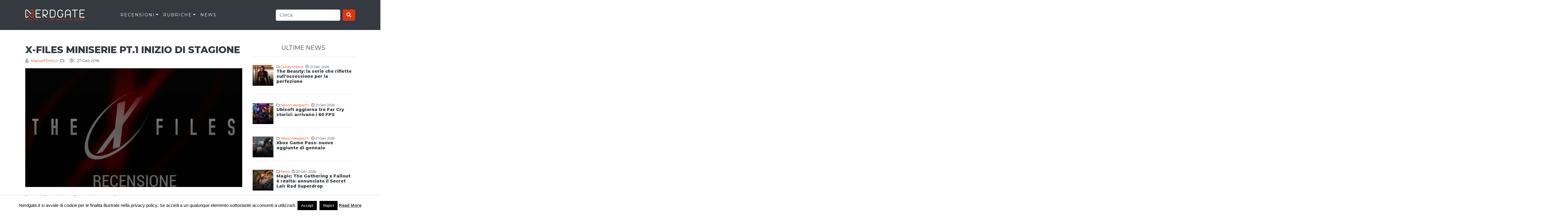

--- FILE ---
content_type: text/html; charset=UTF-8
request_url: https://nerdgate.it/x-files-miniserie-pt-1-2/
body_size: 16953
content:
<!doctype html>
<html lang="it-IT">
  <head>
    <!-- Required meta tags -->
    <meta charset="UTF-8">
    <meta name="viewport" content="width=device-width, initial-scale=1, shrink-to-fit=no">
    <meta name="description" content="Il portale di recensioni e news su videogames, libri, film, fumetti e serie TV">
    <script>
      (function(i,s,o,g,r,a,m){i['GoogleAnalyticsObject']=r;i[r]=i[r]||function(){
      (i[r].q=i[r].q||[]).push(arguments)},i[r].l=1*new Date();a=s.createElement(o),
      m=s.getElementsByTagName(o)[0];a.async=1;a.src=g;m.parentNode.insertBefore(a,m)
      })(window,document,'script','//www.google-analytics.com/analytics.js','ga');

      ga('create', 'UA-68438017-1', 'auto');
      ga('send', 'pageview');

    </script>
    <script src='https://www.google.com/recaptcha/api.js'></script>
    <!--<script data-ad-client="ca-pub-1075305441902312" async src="https://pagead2.googlesyndication.com/pagead/js/adsbygoogle.js"></script>
    <meta name="google-site-verification" content="C-8M6AaMKmLI0XkkhId2VgZZFw5Gcndg65h0bUJzm0Q" />-->
    <meta name='robots' content='index, follow, max-image-preview:large, max-snippet:-1, max-video-preview:-1' />

<!-- Start PushCrew Asynchronous Code -->
<script type='text/javascript'>
(function(p,u,s,h) {
    p._pcq = p._pcq || [];
    p._pcq.push(['_currentTime', Date.now()]);
    s = u.createElement('script'); s.type = 'text/javascript'; s.async = true;
    s.src = 'https://cdn.pushcrew.com/js/865db226eb501d97e6db5c8edec68e33.js';
    h = u.getElementsByTagName('script')[0]; h.parentNode.insertBefore(s, h);
})(window,document);
</script>
<!-- End PushCrew Asynchronous Code -->

	<!-- This site is optimized with the Yoast SEO plugin v23.7 - https://yoast.com/wordpress/plugins/seo/ -->
	<title>X-FILES MINISERIE PT.1 inizio di stagione - Nerdgate</title>
	<meta name="description" content="Si riaprono gli X-files, Mulder e Scully tornano a indagare" />
	<link rel="canonical" href="https://nerdgate.it/x-files-miniserie-pt-1-2/" />
	<meta property="og:locale" content="it_IT" />
	<meta property="og:type" content="article" />
	<meta property="og:title" content="X-FILES MINISERIE PT.1 inizio di stagione - Nerdgate" />
	<meta property="og:description" content="Si riaprono gli X-files, Mulder e Scully tornano a indagare" />
	<meta property="og:url" content="https://nerdgate.it/x-files-miniserie-pt-1-2/" />
	<meta property="og:site_name" content="Nerdgate" />
	<meta property="article:publisher" content="https://www.facebook.com/Nerdgate" />
	<meta property="article:modified_time" content="2016-02-26T10:48:31+00:00" />
	<meta property="og:image" content="https://nerdgate.it/wp-content/uploads/2016/01/x-files-mini.jpg" />
	<meta property="og:image:width" content="600" />
	<meta property="og:image:height" content="357" />
	<meta property="og:image:type" content="image/jpeg" />
	<meta name="twitter:card" content="summary_large_image" />
	<meta name="twitter:label1" content="Tempo di lettura stimato" />
	<meta name="twitter:data1" content="7 minuti" />
	<script type="application/ld+json" class="yoast-schema-graph">{"@context":"https://schema.org","@graph":[{"@type":"WebPage","@id":"https://nerdgate.it/x-files-miniserie-pt-1-2/","url":"https://nerdgate.it/x-files-miniserie-pt-1-2/","name":"X-FILES MINISERIE PT.1 inizio di stagione - Nerdgate","isPartOf":{"@id":"https://nerdgate.it/#website"},"primaryImageOfPage":{"@id":"https://nerdgate.it/x-files-miniserie-pt-1-2/#primaryimage"},"image":{"@id":"https://nerdgate.it/x-files-miniserie-pt-1-2/#primaryimage"},"thumbnailUrl":"https://nerdgate.it/wp-content/uploads/2016/01/x-files-mini.jpg","datePublished":"2016-01-27T15:25:57+00:00","dateModified":"2016-02-26T10:48:31+00:00","description":"Si riaprono gli X-files, Mulder e Scully tornano a indagare","breadcrumb":{"@id":"https://nerdgate.it/x-files-miniserie-pt-1-2/#breadcrumb"},"inLanguage":"it-IT","potentialAction":[{"@type":"ReadAction","target":["https://nerdgate.it/x-files-miniserie-pt-1-2/"]}]},{"@type":"ImageObject","inLanguage":"it-IT","@id":"https://nerdgate.it/x-files-miniserie-pt-1-2/#primaryimage","url":"https://nerdgate.it/wp-content/uploads/2016/01/x-files-mini.jpg","contentUrl":"https://nerdgate.it/wp-content/uploads/2016/01/x-files-mini.jpg","width":600,"height":357,"caption":"x-files"},{"@type":"BreadcrumbList","@id":"https://nerdgate.it/x-files-miniserie-pt-1-2/#breadcrumb","itemListElement":[{"@type":"ListItem","position":1,"name":"Home","item":"https://nerdgate.it/"},{"@type":"ListItem","position":2,"name":"X-FILES MINISERIE PT.1 inizio di stagione"}]},{"@type":"WebSite","@id":"https://nerdgate.it/#website","url":"https://nerdgate.it/","name":"Nerdgate","description":"Il portale di recensioni e news su videogames, libri, film, fumetti e serie TV","potentialAction":[{"@type":"SearchAction","target":{"@type":"EntryPoint","urlTemplate":"https://nerdgate.it/?s={search_term_string}"},"query-input":{"@type":"PropertyValueSpecification","valueRequired":true,"valueName":"search_term_string"}}],"inLanguage":"it-IT"}]}</script>
	<!-- / Yoast SEO plugin. -->


<link rel='dns-prefetch' href='//fonts.googleapis.com' />
<link rel='dns-prefetch' href='//use.fontawesome.com' />
<link rel="alternate" type="application/rss+xml" title="Nerdgate &raquo; Feed" href="https://nerdgate.it/feed/" />
<link rel="alternate" type="application/rss+xml" title="Nerdgate &raquo; Feed dei commenti" href="https://nerdgate.it/comments/feed/" />
<link rel="alternate" type="application/rss+xml" title="Nerdgate &raquo; X-FILES MINISERIE PT.1 inizio di stagione Feed dei commenti" href="https://nerdgate.it/x-files-miniserie-pt-1-2/feed/" />
<script type="text/javascript">
/* <![CDATA[ */
window._wpemojiSettings = {"baseUrl":"https:\/\/s.w.org\/images\/core\/emoji\/15.0.3\/72x72\/","ext":".png","svgUrl":"https:\/\/s.w.org\/images\/core\/emoji\/15.0.3\/svg\/","svgExt":".svg","source":{"concatemoji":"https:\/\/nerdgate.it\/wp-includes\/js\/wp-emoji-release.min.js?ver=6.6.4"}};
/*! This file is auto-generated */
!function(i,n){var o,s,e;function c(e){try{var t={supportTests:e,timestamp:(new Date).valueOf()};sessionStorage.setItem(o,JSON.stringify(t))}catch(e){}}function p(e,t,n){e.clearRect(0,0,e.canvas.width,e.canvas.height),e.fillText(t,0,0);var t=new Uint32Array(e.getImageData(0,0,e.canvas.width,e.canvas.height).data),r=(e.clearRect(0,0,e.canvas.width,e.canvas.height),e.fillText(n,0,0),new Uint32Array(e.getImageData(0,0,e.canvas.width,e.canvas.height).data));return t.every(function(e,t){return e===r[t]})}function u(e,t,n){switch(t){case"flag":return n(e,"\ud83c\udff3\ufe0f\u200d\u26a7\ufe0f","\ud83c\udff3\ufe0f\u200b\u26a7\ufe0f")?!1:!n(e,"\ud83c\uddfa\ud83c\uddf3","\ud83c\uddfa\u200b\ud83c\uddf3")&&!n(e,"\ud83c\udff4\udb40\udc67\udb40\udc62\udb40\udc65\udb40\udc6e\udb40\udc67\udb40\udc7f","\ud83c\udff4\u200b\udb40\udc67\u200b\udb40\udc62\u200b\udb40\udc65\u200b\udb40\udc6e\u200b\udb40\udc67\u200b\udb40\udc7f");case"emoji":return!n(e,"\ud83d\udc26\u200d\u2b1b","\ud83d\udc26\u200b\u2b1b")}return!1}function f(e,t,n){var r="undefined"!=typeof WorkerGlobalScope&&self instanceof WorkerGlobalScope?new OffscreenCanvas(300,150):i.createElement("canvas"),a=r.getContext("2d",{willReadFrequently:!0}),o=(a.textBaseline="top",a.font="600 32px Arial",{});return e.forEach(function(e){o[e]=t(a,e,n)}),o}function t(e){var t=i.createElement("script");t.src=e,t.defer=!0,i.head.appendChild(t)}"undefined"!=typeof Promise&&(o="wpEmojiSettingsSupports",s=["flag","emoji"],n.supports={everything:!0,everythingExceptFlag:!0},e=new Promise(function(e){i.addEventListener("DOMContentLoaded",e,{once:!0})}),new Promise(function(t){var n=function(){try{var e=JSON.parse(sessionStorage.getItem(o));if("object"==typeof e&&"number"==typeof e.timestamp&&(new Date).valueOf()<e.timestamp+604800&&"object"==typeof e.supportTests)return e.supportTests}catch(e){}return null}();if(!n){if("undefined"!=typeof Worker&&"undefined"!=typeof OffscreenCanvas&&"undefined"!=typeof URL&&URL.createObjectURL&&"undefined"!=typeof Blob)try{var e="postMessage("+f.toString()+"("+[JSON.stringify(s),u.toString(),p.toString()].join(",")+"));",r=new Blob([e],{type:"text/javascript"}),a=new Worker(URL.createObjectURL(r),{name:"wpTestEmojiSupports"});return void(a.onmessage=function(e){c(n=e.data),a.terminate(),t(n)})}catch(e){}c(n=f(s,u,p))}t(n)}).then(function(e){for(var t in e)n.supports[t]=e[t],n.supports.everything=n.supports.everything&&n.supports[t],"flag"!==t&&(n.supports.everythingExceptFlag=n.supports.everythingExceptFlag&&n.supports[t]);n.supports.everythingExceptFlag=n.supports.everythingExceptFlag&&!n.supports.flag,n.DOMReady=!1,n.readyCallback=function(){n.DOMReady=!0}}).then(function(){return e}).then(function(){var e;n.supports.everything||(n.readyCallback(),(e=n.source||{}).concatemoji?t(e.concatemoji):e.wpemoji&&e.twemoji&&(t(e.twemoji),t(e.wpemoji)))}))}((window,document),window._wpemojiSettings);
/* ]]> */
</script>
<style id='wp-emoji-styles-inline-css' type='text/css'>

	img.wp-smiley, img.emoji {
		display: inline !important;
		border: none !important;
		box-shadow: none !important;
		height: 1em !important;
		width: 1em !important;
		margin: 0 0.07em !important;
		vertical-align: -0.1em !important;
		background: none !important;
		padding: 0 !important;
	}
</style>
<link rel='stylesheet' id='wp-block-library-css' href='https://nerdgate.it/wp-includes/css/dist/block-library/style.min.css?ver=6.6.4' type='text/css' media='all' />
<style id='classic-theme-styles-inline-css' type='text/css'>
/*! This file is auto-generated */
.wp-block-button__link{color:#fff;background-color:#32373c;border-radius:9999px;box-shadow:none;text-decoration:none;padding:calc(.667em + 2px) calc(1.333em + 2px);font-size:1.125em}.wp-block-file__button{background:#32373c;color:#fff;text-decoration:none}
</style>
<style id='global-styles-inline-css' type='text/css'>
:root{--wp--preset--aspect-ratio--square: 1;--wp--preset--aspect-ratio--4-3: 4/3;--wp--preset--aspect-ratio--3-4: 3/4;--wp--preset--aspect-ratio--3-2: 3/2;--wp--preset--aspect-ratio--2-3: 2/3;--wp--preset--aspect-ratio--16-9: 16/9;--wp--preset--aspect-ratio--9-16: 9/16;--wp--preset--color--black: #000000;--wp--preset--color--cyan-bluish-gray: #abb8c3;--wp--preset--color--white: #ffffff;--wp--preset--color--pale-pink: #f78da7;--wp--preset--color--vivid-red: #cf2e2e;--wp--preset--color--luminous-vivid-orange: #ff6900;--wp--preset--color--luminous-vivid-amber: #fcb900;--wp--preset--color--light-green-cyan: #7bdcb5;--wp--preset--color--vivid-green-cyan: #00d084;--wp--preset--color--pale-cyan-blue: #8ed1fc;--wp--preset--color--vivid-cyan-blue: #0693e3;--wp--preset--color--vivid-purple: #9b51e0;--wp--preset--gradient--vivid-cyan-blue-to-vivid-purple: linear-gradient(135deg,rgba(6,147,227,1) 0%,rgb(155,81,224) 100%);--wp--preset--gradient--light-green-cyan-to-vivid-green-cyan: linear-gradient(135deg,rgb(122,220,180) 0%,rgb(0,208,130) 100%);--wp--preset--gradient--luminous-vivid-amber-to-luminous-vivid-orange: linear-gradient(135deg,rgba(252,185,0,1) 0%,rgba(255,105,0,1) 100%);--wp--preset--gradient--luminous-vivid-orange-to-vivid-red: linear-gradient(135deg,rgba(255,105,0,1) 0%,rgb(207,46,46) 100%);--wp--preset--gradient--very-light-gray-to-cyan-bluish-gray: linear-gradient(135deg,rgb(238,238,238) 0%,rgb(169,184,195) 100%);--wp--preset--gradient--cool-to-warm-spectrum: linear-gradient(135deg,rgb(74,234,220) 0%,rgb(151,120,209) 20%,rgb(207,42,186) 40%,rgb(238,44,130) 60%,rgb(251,105,98) 80%,rgb(254,248,76) 100%);--wp--preset--gradient--blush-light-purple: linear-gradient(135deg,rgb(255,206,236) 0%,rgb(152,150,240) 100%);--wp--preset--gradient--blush-bordeaux: linear-gradient(135deg,rgb(254,205,165) 0%,rgb(254,45,45) 50%,rgb(107,0,62) 100%);--wp--preset--gradient--luminous-dusk: linear-gradient(135deg,rgb(255,203,112) 0%,rgb(199,81,192) 50%,rgb(65,88,208) 100%);--wp--preset--gradient--pale-ocean: linear-gradient(135deg,rgb(255,245,203) 0%,rgb(182,227,212) 50%,rgb(51,167,181) 100%);--wp--preset--gradient--electric-grass: linear-gradient(135deg,rgb(202,248,128) 0%,rgb(113,206,126) 100%);--wp--preset--gradient--midnight: linear-gradient(135deg,rgb(2,3,129) 0%,rgb(40,116,252) 100%);--wp--preset--font-size--small: 13px;--wp--preset--font-size--medium: 20px;--wp--preset--font-size--large: 36px;--wp--preset--font-size--x-large: 42px;--wp--preset--spacing--20: 0.44rem;--wp--preset--spacing--30: 0.67rem;--wp--preset--spacing--40: 1rem;--wp--preset--spacing--50: 1.5rem;--wp--preset--spacing--60: 2.25rem;--wp--preset--spacing--70: 3.38rem;--wp--preset--spacing--80: 5.06rem;--wp--preset--shadow--natural: 6px 6px 9px rgba(0, 0, 0, 0.2);--wp--preset--shadow--deep: 12px 12px 50px rgba(0, 0, 0, 0.4);--wp--preset--shadow--sharp: 6px 6px 0px rgba(0, 0, 0, 0.2);--wp--preset--shadow--outlined: 6px 6px 0px -3px rgba(255, 255, 255, 1), 6px 6px rgba(0, 0, 0, 1);--wp--preset--shadow--crisp: 6px 6px 0px rgba(0, 0, 0, 1);}:where(.is-layout-flex){gap: 0.5em;}:where(.is-layout-grid){gap: 0.5em;}body .is-layout-flex{display: flex;}.is-layout-flex{flex-wrap: wrap;align-items: center;}.is-layout-flex > :is(*, div){margin: 0;}body .is-layout-grid{display: grid;}.is-layout-grid > :is(*, div){margin: 0;}:where(.wp-block-columns.is-layout-flex){gap: 2em;}:where(.wp-block-columns.is-layout-grid){gap: 2em;}:where(.wp-block-post-template.is-layout-flex){gap: 1.25em;}:where(.wp-block-post-template.is-layout-grid){gap: 1.25em;}.has-black-color{color: var(--wp--preset--color--black) !important;}.has-cyan-bluish-gray-color{color: var(--wp--preset--color--cyan-bluish-gray) !important;}.has-white-color{color: var(--wp--preset--color--white) !important;}.has-pale-pink-color{color: var(--wp--preset--color--pale-pink) !important;}.has-vivid-red-color{color: var(--wp--preset--color--vivid-red) !important;}.has-luminous-vivid-orange-color{color: var(--wp--preset--color--luminous-vivid-orange) !important;}.has-luminous-vivid-amber-color{color: var(--wp--preset--color--luminous-vivid-amber) !important;}.has-light-green-cyan-color{color: var(--wp--preset--color--light-green-cyan) !important;}.has-vivid-green-cyan-color{color: var(--wp--preset--color--vivid-green-cyan) !important;}.has-pale-cyan-blue-color{color: var(--wp--preset--color--pale-cyan-blue) !important;}.has-vivid-cyan-blue-color{color: var(--wp--preset--color--vivid-cyan-blue) !important;}.has-vivid-purple-color{color: var(--wp--preset--color--vivid-purple) !important;}.has-black-background-color{background-color: var(--wp--preset--color--black) !important;}.has-cyan-bluish-gray-background-color{background-color: var(--wp--preset--color--cyan-bluish-gray) !important;}.has-white-background-color{background-color: var(--wp--preset--color--white) !important;}.has-pale-pink-background-color{background-color: var(--wp--preset--color--pale-pink) !important;}.has-vivid-red-background-color{background-color: var(--wp--preset--color--vivid-red) !important;}.has-luminous-vivid-orange-background-color{background-color: var(--wp--preset--color--luminous-vivid-orange) !important;}.has-luminous-vivid-amber-background-color{background-color: var(--wp--preset--color--luminous-vivid-amber) !important;}.has-light-green-cyan-background-color{background-color: var(--wp--preset--color--light-green-cyan) !important;}.has-vivid-green-cyan-background-color{background-color: var(--wp--preset--color--vivid-green-cyan) !important;}.has-pale-cyan-blue-background-color{background-color: var(--wp--preset--color--pale-cyan-blue) !important;}.has-vivid-cyan-blue-background-color{background-color: var(--wp--preset--color--vivid-cyan-blue) !important;}.has-vivid-purple-background-color{background-color: var(--wp--preset--color--vivid-purple) !important;}.has-black-border-color{border-color: var(--wp--preset--color--black) !important;}.has-cyan-bluish-gray-border-color{border-color: var(--wp--preset--color--cyan-bluish-gray) !important;}.has-white-border-color{border-color: var(--wp--preset--color--white) !important;}.has-pale-pink-border-color{border-color: var(--wp--preset--color--pale-pink) !important;}.has-vivid-red-border-color{border-color: var(--wp--preset--color--vivid-red) !important;}.has-luminous-vivid-orange-border-color{border-color: var(--wp--preset--color--luminous-vivid-orange) !important;}.has-luminous-vivid-amber-border-color{border-color: var(--wp--preset--color--luminous-vivid-amber) !important;}.has-light-green-cyan-border-color{border-color: var(--wp--preset--color--light-green-cyan) !important;}.has-vivid-green-cyan-border-color{border-color: var(--wp--preset--color--vivid-green-cyan) !important;}.has-pale-cyan-blue-border-color{border-color: var(--wp--preset--color--pale-cyan-blue) !important;}.has-vivid-cyan-blue-border-color{border-color: var(--wp--preset--color--vivid-cyan-blue) !important;}.has-vivid-purple-border-color{border-color: var(--wp--preset--color--vivid-purple) !important;}.has-vivid-cyan-blue-to-vivid-purple-gradient-background{background: var(--wp--preset--gradient--vivid-cyan-blue-to-vivid-purple) !important;}.has-light-green-cyan-to-vivid-green-cyan-gradient-background{background: var(--wp--preset--gradient--light-green-cyan-to-vivid-green-cyan) !important;}.has-luminous-vivid-amber-to-luminous-vivid-orange-gradient-background{background: var(--wp--preset--gradient--luminous-vivid-amber-to-luminous-vivid-orange) !important;}.has-luminous-vivid-orange-to-vivid-red-gradient-background{background: var(--wp--preset--gradient--luminous-vivid-orange-to-vivid-red) !important;}.has-very-light-gray-to-cyan-bluish-gray-gradient-background{background: var(--wp--preset--gradient--very-light-gray-to-cyan-bluish-gray) !important;}.has-cool-to-warm-spectrum-gradient-background{background: var(--wp--preset--gradient--cool-to-warm-spectrum) !important;}.has-blush-light-purple-gradient-background{background: var(--wp--preset--gradient--blush-light-purple) !important;}.has-blush-bordeaux-gradient-background{background: var(--wp--preset--gradient--blush-bordeaux) !important;}.has-luminous-dusk-gradient-background{background: var(--wp--preset--gradient--luminous-dusk) !important;}.has-pale-ocean-gradient-background{background: var(--wp--preset--gradient--pale-ocean) !important;}.has-electric-grass-gradient-background{background: var(--wp--preset--gradient--electric-grass) !important;}.has-midnight-gradient-background{background: var(--wp--preset--gradient--midnight) !important;}.has-small-font-size{font-size: var(--wp--preset--font-size--small) !important;}.has-medium-font-size{font-size: var(--wp--preset--font-size--medium) !important;}.has-large-font-size{font-size: var(--wp--preset--font-size--large) !important;}.has-x-large-font-size{font-size: var(--wp--preset--font-size--x-large) !important;}
:where(.wp-block-post-template.is-layout-flex){gap: 1.25em;}:where(.wp-block-post-template.is-layout-grid){gap: 1.25em;}
:where(.wp-block-columns.is-layout-flex){gap: 2em;}:where(.wp-block-columns.is-layout-grid){gap: 2em;}
:root :where(.wp-block-pullquote){font-size: 1.5em;line-height: 1.6;}
</style>
<link rel='stylesheet' id='contact-form-7-css' href='https://nerdgate.it/wp-content/plugins/contact-form-7/includes/css/styles.css?ver=5.9.8' type='text/css' media='all' />
<link rel='stylesheet' id='cookie-law-info-css' href='https://nerdgate.it/wp-content/plugins/cookie-law-info/legacy/public/css/cookie-law-info-public.css?ver=3.2.7' type='text/css' media='all' />
<link rel='stylesheet' id='cookie-law-info-gdpr-css' href='https://nerdgate.it/wp-content/plugins/cookie-law-info/legacy/public/css/cookie-law-info-gdpr.css?ver=3.2.7' type='text/css' media='all' />
<link rel='stylesheet' id='dashicons-css' href='https://nerdgate.it/wp-includes/css/dashicons.min.css?ver=6.6.4' type='text/css' media='all' />
<link rel='stylesheet' id='post-views-counter-frontend-css' href='https://nerdgate.it/wp-content/plugins/post-views-counter/css/frontend.min.css?ver=1.4.7' type='text/css' media='all' />
<link rel='stylesheet' id='ng-bootstrap-css-css' href='https://nerdgate.it/wp-content/themes/ng/css/bootstrap.min.css?ver=6.6.4' type='text/css' media='all' />
<link rel='stylesheet' id='ng-style-default-css-css' href='https://nerdgate.it/wp-content/themes/ng/style.css?ver=6.6.4' type='text/css' media='all' />
<link rel='stylesheet' id='ng-font-css' href='//fonts.googleapis.com/css?family=Montserrat%3A400%2C600%2C800&#038;ver=6.6.4' type='text/css' media='all' />
<link rel='stylesheet' id='font-awesome-official-css' href='https://use.fontawesome.com/releases/v5.12.1/css/all.css' type='text/css' media='all' integrity="sha384-v8BU367qNbs/aIZIxuivaU55N5GPF89WBerHoGA4QTcbUjYiLQtKdrfXnqAcXyTv" crossorigin="anonymous" />
<link rel='stylesheet' id='font-awesome-official-v4shim-css' href='https://use.fontawesome.com/releases/v5.12.1/css/v4-shims.css' type='text/css' media='all' integrity="sha384-C8a18+Gvny8XkjAdfto/vjAUdpGuPtl1Ix/K2BgKhFaVO6w4onVVHiEaN9h9XsvX" crossorigin="anonymous" />
<style id='font-awesome-official-v4shim-inline-css' type='text/css'>
@font-face {
font-family: "FontAwesome";
font-display: block;
src: url("https://use.fontawesome.com/releases/v5.12.1/webfonts/fa-brands-400.eot"),
		url("https://use.fontawesome.com/releases/v5.12.1/webfonts/fa-brands-400.eot?#iefix") format("embedded-opentype"),
		url("https://use.fontawesome.com/releases/v5.12.1/webfonts/fa-brands-400.woff2") format("woff2"),
		url("https://use.fontawesome.com/releases/v5.12.1/webfonts/fa-brands-400.woff") format("woff"),
		url("https://use.fontawesome.com/releases/v5.12.1/webfonts/fa-brands-400.ttf") format("truetype"),
		url("https://use.fontawesome.com/releases/v5.12.1/webfonts/fa-brands-400.svg#fontawesome") format("svg");
}

@font-face {
font-family: "FontAwesome";
font-display: block;
src: url("https://use.fontawesome.com/releases/v5.12.1/webfonts/fa-solid-900.eot"),
		url("https://use.fontawesome.com/releases/v5.12.1/webfonts/fa-solid-900.eot?#iefix") format("embedded-opentype"),
		url("https://use.fontawesome.com/releases/v5.12.1/webfonts/fa-solid-900.woff2") format("woff2"),
		url("https://use.fontawesome.com/releases/v5.12.1/webfonts/fa-solid-900.woff") format("woff"),
		url("https://use.fontawesome.com/releases/v5.12.1/webfonts/fa-solid-900.ttf") format("truetype"),
		url("https://use.fontawesome.com/releases/v5.12.1/webfonts/fa-solid-900.svg#fontawesome") format("svg");
}

@font-face {
font-family: "FontAwesome";
font-display: block;
src: url("https://use.fontawesome.com/releases/v5.12.1/webfonts/fa-regular-400.eot"),
		url("https://use.fontawesome.com/releases/v5.12.1/webfonts/fa-regular-400.eot?#iefix") format("embedded-opentype"),
		url("https://use.fontawesome.com/releases/v5.12.1/webfonts/fa-regular-400.woff2") format("woff2"),
		url("https://use.fontawesome.com/releases/v5.12.1/webfonts/fa-regular-400.woff") format("woff"),
		url("https://use.fontawesome.com/releases/v5.12.1/webfonts/fa-regular-400.ttf") format("truetype"),
		url("https://use.fontawesome.com/releases/v5.12.1/webfonts/fa-regular-400.svg#fontawesome") format("svg");
unicode-range: U+F004-F005,U+F007,U+F017,U+F022,U+F024,U+F02E,U+F03E,U+F044,U+F057-F059,U+F06E,U+F070,U+F075,U+F07B-F07C,U+F080,U+F086,U+F089,U+F094,U+F09D,U+F0A0,U+F0A4-F0A7,U+F0C5,U+F0C7-F0C8,U+F0E0,U+F0EB,U+F0F3,U+F0F8,U+F0FE,U+F111,U+F118-F11A,U+F11C,U+F133,U+F144,U+F146,U+F14A,U+F14D-F14E,U+F150-F152,U+F15B-F15C,U+F164-F165,U+F185-F186,U+F191-F192,U+F1AD,U+F1C1-F1C9,U+F1CD,U+F1D8,U+F1E3,U+F1EA,U+F1F6,U+F1F9,U+F20A,U+F247-F249,U+F24D,U+F254-F25B,U+F25D,U+F267,U+F271-F274,U+F279,U+F28B,U+F28D,U+F2B5-F2B6,U+F2B9,U+F2BB,U+F2BD,U+F2C1-F2C2,U+F2D0,U+F2D2,U+F2DC,U+F2ED,U+F328,U+F358-F35B,U+F3A5,U+F3D1,U+F410,U+F4AD;
}
</style>
<script type="text/javascript" src="https://nerdgate.it/wp-includes/js/jquery/jquery.min.js?ver=3.7.1" id="jquery-core-js"></script>
<script type="text/javascript" src="https://nerdgate.it/wp-includes/js/jquery/jquery-migrate.min.js?ver=3.4.1" id="jquery-migrate-js"></script>
<script type="text/javascript" id="cookie-law-info-js-extra">
/* <![CDATA[ */
var Cli_Data = {"nn_cookie_ids":[],"cookielist":[],"non_necessary_cookies":[],"ccpaEnabled":"","ccpaRegionBased":"","ccpaBarEnabled":"","strictlyEnabled":["necessary","obligatoire"],"ccpaType":"gdpr","js_blocking":"","custom_integration":"","triggerDomRefresh":"","secure_cookies":""};
var cli_cookiebar_settings = {"animate_speed_hide":"500","animate_speed_show":"500","background":"#fff","border":"#444","border_on":"","button_1_button_colour":"#000","button_1_button_hover":"#000000","button_1_link_colour":"#fff","button_1_as_button":"1","button_1_new_win":"","button_2_button_colour":"#333","button_2_button_hover":"#292929","button_2_link_colour":"#444","button_2_as_button":"","button_2_hidebar":"","button_3_button_colour":"#000","button_3_button_hover":"#000000","button_3_link_colour":"#fff","button_3_as_button":"1","button_3_new_win":"","button_4_button_colour":"#000","button_4_button_hover":"#000000","button_4_link_colour":"#fff","button_4_as_button":"1","button_7_button_colour":"#61a229","button_7_button_hover":"#4e8221","button_7_link_colour":"#fff","button_7_as_button":"1","button_7_new_win":"","font_family":"inherit","header_fix":"","notify_animate_hide":"1","notify_animate_show":"","notify_div_id":"#cookie-law-info-bar","notify_position_horizontal":"right","notify_position_vertical":"bottom","scroll_close":"","scroll_close_reload":"","accept_close_reload":"","reject_close_reload":"","showagain_tab":"","showagain_background":"#fff","showagain_border":"#000","showagain_div_id":"#cookie-law-info-again","showagain_x_position":"100px","text":"#000","show_once_yn":"","show_once":"10000","logging_on":"","as_popup":"","popup_overlay":"1","bar_heading_text":"","cookie_bar_as":"banner","popup_showagain_position":"bottom-right","widget_position":"left"};
var log_object = {"ajax_url":"https:\/\/nerdgate.it\/wp-admin\/admin-ajax.php"};
/* ]]> */
</script>
<script type="text/javascript" src="https://nerdgate.it/wp-content/plugins/cookie-law-info/legacy/public/js/cookie-law-info-public.js?ver=3.2.7" id="cookie-law-info-js"></script>
<link rel="https://api.w.org/" href="https://nerdgate.it/wp-json/" /><link rel="alternate" title="JSON" type="application/json" href="https://nerdgate.it/wp-json/wp/v2/pages/13987" /><link rel="EditURI" type="application/rsd+xml" title="RSD" href="https://nerdgate.it/xmlrpc.php?rsd" />
<meta name="generator" content="WordPress 6.6.4" />
<link rel='shortlink' href='https://nerdgate.it/?p=13987' />
<link rel="alternate" title="oEmbed (JSON)" type="application/json+oembed" href="https://nerdgate.it/wp-json/oembed/1.0/embed?url=https%3A%2F%2Fnerdgate.it%2Fx-files-miniserie-pt-1-2%2F" />
<link rel="alternate" title="oEmbed (XML)" type="text/xml+oembed" href="https://nerdgate.it/wp-json/oembed/1.0/embed?url=https%3A%2F%2Fnerdgate.it%2Fx-files-miniserie-pt-1-2%2F&#038;format=xml" />

 <!-- OneAll.com / Social Login for WordPress / v5.9.0 -->
<script data-cfasync="false" type="text/javascript">
 (function() {
  var oa = document.createElement('script'); oa.type = 'text/javascript';
  oa.async = true; oa.src = 'https://nerdgate.api.oneall.com/socialize/library.js';
  var s = document.getElementsByTagName('script')[0]; s.parentNode.insertBefore(oa, s);
 })();
</script>
<link rel="icon" href="https://nerdgate.it/wp-content/uploads/2020/02/cropped-favicon-nerdgate-2020-2-32x32.jpg" sizes="32x32" />
<link rel="icon" href="https://nerdgate.it/wp-content/uploads/2020/02/cropped-favicon-nerdgate-2020-2-192x192.jpg" sizes="192x192" />
<link rel="apple-touch-icon" href="https://nerdgate.it/wp-content/uploads/2020/02/cropped-favicon-nerdgate-2020-2-180x180.jpg" />
<meta name="msapplication-TileImage" content="https://nerdgate.it/wp-content/uploads/2020/02/cropped-favicon-nerdgate-2020-2-270x270.jpg" />

  </head>

  <body class="page-template page-template-review-template page-template-review-template-php page page-id-13987">

      <nav class="navbar navbar-expand-lg navbar-dark bg-dark sticky-top">
        <div class="container">
          <a class="navbar-brand" href="https://nerdgate.it"><img src="https://nerdgate.it/wp-content/themes/ng/img/nerdgate-nuovo-logo.png" alt=""></a>
          <button class="navbar-toggler" type="button" data-toggle="collapse" data-target="#bs4navbar" aria-controls="bs4navbar" aria-expanded="false" aria-label="Toggle navigation">
            <span class="navbar-toggler-icon"></span>
          </button>

          <div class="collapse navbar-collapse" id="bs4navbar">
            <ul id="menu-ng-template-menu" class="navbar-nav mx-auto"><li id="menu-item-83426" class="menu-item menu-item-type-custom menu-item-object-custom menu-item-has-children menu-item-83426 nav-item dropdown"><a href="#" class="nav-link dropdown-toggle" data-toggle="dropdown">RECENSIONI</a>
<div class="dropdown-menu">
<a href="https://nerdgate.it/hub_category/hub-games/" class=" dropdown-item">Videogames</a><a href="https://nerdgate.it/hub_category/hub-film/" class=" dropdown-item">Film</a><a href="https://nerdgate.it/hub_category/hub-serietv/" class=" dropdown-item">Serie TV</a><a href="https://nerdgate.it/hub_category/hub-fumetto/" class=" dropdown-item">Fumetti</a><a href="https://nerdgate.it/hub_category/hub-tech/" class=" dropdown-item">Tech</a></div>
</li>
<li id="menu-item-83428" class="menu-item menu-item-type-custom menu-item-object-custom menu-item-has-children menu-item-83428 nav-item dropdown"><a href="#" class="nav-link dropdown-toggle" data-toggle="dropdown">RUBRICHE</a>
<div class="dropdown-menu">
<a href="https://nerdgate.it/category/apple-tv/" class=" dropdown-item">Apple TV</a><a href="https://nerdgate.it/category/netflix/" class=" dropdown-item">Netflix</a><a href="https://nerdgate.it/category/prime/" class=" dropdown-item">Prime Video</a><a href="https://nerdgate.it/category/disney/" class=" dropdown-item">Disney+</a><a href="https://nerdgate.it/tag/hbo-max/" class=" dropdown-item">HBO Max</a><a href="https://nerdgate.it/category/speciale/" class=" dropdown-item">Speciale</a><a href="https://nerdgate.it/category/tech/" class=" dropdown-item">Tech</a><a href="https://nerdgate.it/category/wwe/" class=" dropdown-item">WWE</a></div>
</li>
<li id="menu-item-83427" class="menu-item menu-item-type-taxonomy menu-item-object-category menu-item-83427 nav-item"><a href="https://nerdgate.it/category/news/" class="nav-link">News</a></li>
</ul>          <ul class="navbar-nav ml-auto nav-social">
          <form class="form-inline my-2 my-lg-0 mx-auto" action="" method="get">
            <input class="form-control mr-sm-2 search-field" type="search" placeholder="Cerca" aria-label="Search" name="s">
            <button class="btn btn btn-danger my-2 my-sm-0" type="submit"><i class="fas fa-search"></i></button>
           </form>
          </ul>
          </div>
        </nav>
    </div>

<div class="container p-0">
  <div class="row">
    <div class="col-sm-8 py-5">
        <h1 class="page-title text-uppercase font-weight-bold">X-FILES MINISERIE PT.1 inizio di stagione</h1>
        <h2 class="page-subtitle  text-lowercase"></h2>
        <div class="firma-articolo">
          <p class="autori-string"><i class="far fa-user mr-2"></i><a href="https://nerdgate.it/author/astartes/" title="Articoli scritti da Manuel Enrico" rel="author">Manuel Enrico</a><i class="far fa-folder mx-2"></i> <i class="far fa-clock mx-2"></i> 27 Gen 2016</p>
        </div>
                <div class="img_header_page" style="background: linear-gradient(360deg, rgba(0, 0, 0, 0.6) 50%, rgba(0, 0, 0, 0) 100%), url(https://nerdgate.it/wp-content/uploads/2016/01/x-files-mini.jpg);"></div>
      <div class="content-page-div">
        <p>[vc_row][vc_column][vc_column_text]</p>
<h1 style="text-align: center;"><span style="color: #ff0000;">X-FILES MINISERIE:</span> <span style="color: #333333;">EPISODI 1-2</span></h1>
<p>[/vc_column_text][vc_separator color=&#8221;custom&#8221; border_width=&#8221;4&#8243; accent_color=&#8221;#dd3333&#8243;][vc_raw_html css=&#8221;.vc_custom_1451226749869{margin-left: 15% !important;}&#8221;][base64][/vc_raw_html][/vc_column][/vc_row][vc_row][vc_column width=&#8221;2/3&#8243;][vc_column_text]</p>
<p style="text-align: justify;" align="JUSTIFY">Parlare di <strong>X-files</strong> è come fare un viaggio indietro nel tempo negli anni &#8217;90, quando Chris Carter portò sugli schermi la serie cult con protagonisti i due agenti dell&#8217;FBI Fox Mulder e Dana Scully.</p>
<p style="text-align: justify;" align="JUSTIFY">La creatura di Carter non fu al prima a confrontarsi con complotti ed eventi paranormali (basta solo citare il classico <strong>Ai confini della realtà</strong>!), ma la struttura narrativa con cui vengono presentate le avventure dei due investigatori fu la fortuna della serie; aver messo il &#8220;complottista&#8221; Mulder, convinto della congiura governativa sugli alieni ed emotivamente coinvolto per via della sorella scomparsa, affianco alla scettica razionale Scully, nel tentativo di ricondurlo ad un approccio più razionale.</p>
<p>[/vc_column_text][vc_separator border_width=&#8221;3&#8243;][vc_column_text]</p>
<h3 style="text-align: center;" align="JUSTIFY"><span style="color: #ff0000;">COSPIRAZIONI GOVERNATIVE, MUTANTI ASSASSINI E ALIENI ERANO GLI INGREDIENTI DEL SUCCESSO MONDIALE DI X-FILES</span></h3>
<p>[/vc_column_text][vc_separator border_width=&#8221;3&#8243;][vc_column_text]</p>
<p style="text-align: justify;" align="JUSTIFY"><b>X-files</b> in quegli anni fu il pioniere dei serial a sfondo complottistico, con una formula vincente in cui la trama principale si intrecciava con episodi auto-conclusivi, che davano un maggior spessore a tutto l&#8217;impianto narrativo; episodi come quelli dedicati al mutante Eugene Tooms (<b>Omicidi del terzo tipo</b> e <b>Creatura Diabolica</b>), o come <b>Tunguska</b> e <b>Tempus Fugit </b>sono ancora oggi a distanza di più un decennio spettacolari. Il potere di <b>X-files</b> fu tale che ebbe un successo enorme, divenne parte della cultura quotidiana, il famoso poster dell&#8217;UFO nell&#8217;ufficio di Mulder divenne il simbolo di chi credeva nei complotti e gli stessi personaggi vennero citati in decine di show successivi (memorabile la puntata de I Simpson con i due agenti FBI come ospiti, Springfield Files); gran parte del merito va comunque non solo all&#8217;ottima alchimia fra Duchovny e Gillian Anderson, ma anche alla presenza di co-protagonisti come il loro capo Skinner (Mitch Pileggi), l&#8217;agente Alex Krycek (Nicholas Lea) o il meraviglioso Smoking Man (William B. Davis).</p>
<p style="text-align: justify;" align="JUSTIFY">Tutte queste componenti hanno contribuito a creare un mito intorno a <strong>X-Files</strong>, che ha anche giovato di due film, il primo nel 1998 (collocato fra la quinta e la sesta stagione) e nel 2008 <strong>X-files &#8211; Voglio crederci</strong>, che si svolge sei anni dopo la conclusione degli eventi narrati nella serie.</p>
<p>[/vc_column_text][vc_single_image image=&#8221;13977&#8243; img_size=&#8221;full&#8221; alignment=&#8221;center&#8221;][vc_column_text]</p>
<p style="text-align: justify;" align="JUSTIFY">La nuova miniserie in onda dal 26 gennaio è il seguito ideale del film del 2008, quindi è doveroso aver visto la pellicola, dato che già nei primi due episodi (La verità è ancora là fuori e <strong>Evoluzione della specie</strong>) si fanno numerosi riferimenti agli eventi del film.</p>
<p style="text-align: justify;" align="JUSTIFY">Nel film si vede come Scully abbia lasciato l&#8217;FBI, scegliendo di svolgere la sua attività di medico presso un ospedale cattolico, mentre Mulder, capo della divisone X-Files,è introvabile; la miniserie in questione riporta i nostri protagonisti in una situazione simile, in cui Scully lavora sempre nella struttura assistendo chirurghi impegnati nel curare bambini afflitti da gravi malformazioni, mentre Mulder ha tagliato i ponti con la società, vivendo come un recluso dopo la chiusura degli <strong>X-files</strong> e sempre più votato alla paranoia complottista.</p>
<p style="text-align: justify;" align="JUSTIFY">A riunire i due agenti interviene una telefonata del loro ex capo, Skinner, ora vice-direttore, che ha il compito di metterli in contatto con Tad O&#8217;Malley, anchorman che gestisce un talk show su complotti e congiure governative; l&#8217;incontro porta Mulder e Scully a scoprire che tutto ciò che hanno sempre temuto e pensato di sapere in realtà fosse pilotato. La loro nuova indagine porterà l&#8217;FBI a riaprire la sezione <strong>X-Files</strong>.</p>
<p>[/vc_column_text][vc_single_image image=&#8221;13979&#8243; img_size=&#8221;full&#8221; alignment=&#8221;center&#8221;][vc_column_text]</p>
<p style="text-align: justify;" align="JUSTIFY">I primi due episodi trasmessi su Fox riaprono quindi le trame di<b> X-Files</b>, ma il vero problema è quanto il fascino di una serie su complotti e insabbiamenti governativi possa ancora avere presa sul pubblico di oggi, ormai bersagliato tramite internet e altri media da ipotesi di complotti ogni momento della giornata.</p>
<p style="text-align: justify;" align="JUSTIFY">L&#8217;arma principale di questa miniserie (sono previste 6 puntate) è sicuramente il volere rimettere assieme la coppia storica Mulder-Scully, ricreando quell&#8217;alchimia tra raziocinio e apertura mentale che ha fatto la fortuna del serial; sotto questo aspetto Carter e i suoi due attori di punta hanno lavorato alla perfezione, riuscendo a riportare il difficile rapporto tra i due agenti alla forma dei tempi d&#8217;oro. Allo stesso modo gli sceneggiatori sono stati abili nel presentare quel sottofondo di cospirazione e intrigo tipico dell&#8217; <strong>X-files</strong> classico; alla miscela Carter aggiunge sapientemente delle piccole esche per attirare gli spettatori, come qualche indiscrezione sul rapporto instaurato negli anni tra Mulder e Scully (molto intrigante!), compresi dei flashback alquanto intriganti sia sul loro presunto figlio sia sugli eventi messi in moto l&#8217;8 luglio 1949 a Roswell, New Mexico (esatto, alieni e dischi volanti!).</p>
<p>[/vc_column_text][vc_single_image image=&#8221;13978&#8243; img_size=&#8221;full&#8221; alignment=&#8221;center&#8221;][vc_column_text]</p>
<p style="text-align: justify;" align="JUSTIFY">Nonostante in alcuni punti l&#8217;anima complottista del serial rischi di prendere una deriva eccessiva, Carter riesce a tenere tutto sotto controllo, spingendosi al limite senza però varcarlo, dosando con cura ed esperienza azione, colpi di scena e riferimenti a fatti storici (immancabile l&#8217;11 settembre!) in modo da creare un mix equilibrato ed appassionante.</p>
<p style="text-align: justify;" align="JUSTIFY">Questa miniserie è indubbiamente il ritorno di <strong>X-Files</strong><b>,</b> con tutto il suo fascino e la sua originalità!</p>
<p>[/vc_column_text][vc_row_inner][vc_column_inner width=&#8221;1/6&#8243;][vc_icon icon_fontawesome=&#8221;fa fa-comments-o&#8221; color=&#8221;custom&#8221; size=&#8221;xl&#8221; align=&#8221;right&#8221; custom_color=&#8221;#dd3333&#8243;][/vc_column_inner][vc_column_inner width=&#8221;2/3&#8243; css=&#8221;.vc_custom_1442608400482{margin: 30px !important;border-width: 30px !important;padding: 30px !important;background-color: #777777 !important;}&#8221;][vc_custom_heading text=&#8221;Torna X-Files con la sua atmosfera cospiratoria dove governi ombra e alieni indirizzano le vite dei protagonisti, Duchovny, Anderson e Pileggi tornano con qualche anno in più sul volto ma con la stessa carica, rientrando nelle vite degli spettatori come vecchi amici da troppo tempo assenti; Carter non ha perso la sua creatività, ricreando le atmosfere che hanno reso X-Files un cult. FANTASTICO&#8221; font_container=&#8221;tag:p|font_size:18|text_align:justify|color:%23ffffff&#8221; google_fonts=&#8221;font_family:Roboto%3A100%2C100italic%2C300%2C300italic%2Cregular%2Citalic%2C500%2C500italic%2C700%2C700italic%2C900%2C900italic|font_style:400%20regular%3A400%3Anormal&#8221;][/vc_column_inner][vc_column_inner width=&#8221;1/6&#8243;][/vc_column_inner][/vc_row_inner][/vc_column][vc_column width=&#8221;1/3&#8243;][vc_custom_heading text=&#8221;SCHEDA TELEFILM&#8221; font_container=&#8221;tag:p|font_size:18|text_align:center|color:%23dd3333&#8243; google_fonts=&#8221;font_family:Roboto%20Condensed%3A300%2C300italic%2Cregular%2Citalic%2C700%2C700italic|font_style:400%20regular%3A400%3Anormal&#8221; css=&#8221;.vc_custom_1445373514873{padding-top: 0px !important;padding-right: 0px !important;padding-bottom: 0px !important;padding-left: 0px !important;}&#8221;][vc_column_text]</p>
<ul>
<li><span style="color: #ff0000;"><span style="color: #ff0000;"><span style="color: #ff0000;"><span style="color: #ff0000;">GENERE: <span style="color: #000000;">Fantascienza</span></span></span></span></span></li>
<li><span style="color: #ff0000;"><span style="color: #ff0000;"><span style="color: #ff0000;"><span style="color: #ff0000;"><span style="color: #ff0000;">CREATORE: </span></span></span></span></span>Chris Carter</li>
<li><span style="color: #ff0000;"><span style="color: #ff0000;"><span style="color: #ff0000;"><span style="color: #ff0000;"><span style="color: #ff0000;"><span style="color: #ff0000;"><span style="color: #ff0000;">NETWORK: </span></span></span></span></span></span></span>Fox</li>
</ul>
<p>[/vc_column_text][vc_single_image image=&#8221;7737&#8243; img_size=&#8221;full&#8221; alignment=&#8221;center&#8221; onclick=&#8221;custom_link&#8221; link=&#8221;https://www.facebook.com/Nerdgate?ref=hl&#8221;][vc_custom_heading text=&#8221;GALLERIA IMMAGINI&#8221; font_container=&#8221;tag:p|font_size:18|text_align:center|color:%23dd3333&#8243; google_fonts=&#8221;font_family:Roboto%20Condensed%3A300%2C300italic%2Cregular%2Citalic%2C700%2C700italic|font_style:400%20regular%3A400%3Anormal&#8221; css=&#8221;.vc_custom_1453410535675{padding-top: 0px !important;padding-right: 0px !important;padding-bottom: 0px !important;padding-left: 0px !important;}&#8221;][vc_gallery type=&#8221;image_grid&#8221; images=&#8221;13981,13980&#8243;][vc_custom_heading text=&#8221;TOP 10 FILM E TELEFILM DEL MESE&#8221; font_container=&#8221;tag:p|font_size:18|text_align:center|color:%23dd3333&#8243; google_fonts=&#8221;font_family:Roboto%20Condensed%3A300%2C300italic%2Cregular%2Citalic%2C700%2C700italic|font_style:400%20regular%3A400%3Anormal&#8221; css=&#8221;.vc_custom_1445246412938{padding-top: 0px !important;padding-right: 0px !important;padding-bottom: 0px !important;padding-left: 0px !important;}&#8221;][ranking type=&#8221;reviews&#8221; date_posted=&#8221;month&#8221; per_page=&#8221;10&#8243; display_site_rating=&#8221;1&#8243; cats=&#8221;hub-telefilm&#8221;][/vc_column][/vc_row][vc_row][vc_column][/vc_column][/vc_row]</p>
      </div>
    </div>
    <div class="col-sm-4 dati">
      <h5 class="text-center">ULTIME NEWS</h5>
      <hr>
      
        <div class="d-flex wrapper-resp mt-4">
      <div class="colonna-1">
        <div class="resp-card-img" style="background: linear-gradient(360deg, rgba(0, 0, 0, 0.8) 20%, rgba(0, 0, 0, 0) 70%), url(https://nerdgate.it/wp-content/uploads/2026/01/beauty_101_pa_00099r_1_adb694f1-800x500.jpeg);"></div>
      </div>
      <div class="colonna-2">
        <div class="content-resp">
          <div class="d-flex">
            <h5><i class="far fa-folder"></i> <a href="https://nerdgate.it/category/disney/" rel="category tag">Disney+</a>,<a href="https://nerdgate.it/category/news/" rel="category tag">News</a></h5>
            <h5 class="ml-2"><i class="far fa-clock"></i> 21 Gen 2026</h5>
          </div>
          <a href="https://nerdgate.it/the-beauty-la-serie-che-riflette-sullossessione-per-la-perfezione/"><h3>The Beauty: la serie che riflette sull’ossessione per la perfezione</h3></a>
        </div>
      </div>
    </div>
    <hr class="hr-loop-margin">


  
        <div class="d-flex wrapper-resp mt-4">
      <div class="colonna-1">
        <div class="resp-card-img" style="background: linear-gradient(360deg, rgba(0, 0, 0, 0.8) 20%, rgba(0, 0, 0, 0) 70%), url(https://nerdgate.it/wp-content/uploads/2026/01/ChatGPT-Image-21-gen-2026-15_15_20-1-800x500.png);"></div>
      </div>
      <div class="colonna-2">
        <div class="content-resp">
          <div class="d-flex">
            <h5><i class="far fa-folder"></i> <a href="https://nerdgate.it/category/news/" rel="category tag">News</a>,<a href="https://nerdgate.it/category/news/videogiochi/" rel="category tag">Videogiochi</a></h5>
            <h5 class="ml-2"><i class="far fa-clock"></i> 21 Gen 2026</h5>
          </div>
          <a href="https://nerdgate.it/ubisoft-aggiorna-tre-far-cry-storici-arrivano-i-60-fps/"><h3>Ubisoft aggiorna tre Far Cry storici: arrivano i 60 FPS</h3></a>
        </div>
      </div>
    </div>
    <hr class="hr-loop-margin">


  
        <div class="d-flex wrapper-resp mt-4">
      <div class="colonna-1">
        <div class="resp-card-img" style="background: linear-gradient(360deg, rgba(0, 0, 0, 0.8) 20%, rgba(0, 0, 0, 0) 70%), url(https://nerdgate.it/wp-content/uploads/2026/01/59aa8c6a-death-stranding-ps5-1-800x500.png);"></div>
      </div>
      <div class="colonna-2">
        <div class="content-resp">
          <div class="d-flex">
            <h5><i class="far fa-folder"></i> <a href="https://nerdgate.it/category/news/" rel="category tag">News</a>,<a href="https://nerdgate.it/category/news/videogiochi/" rel="category tag">Videogiochi</a></h5>
            <h5 class="ml-2"><i class="far fa-clock"></i> 21 Gen 2026</h5>
          </div>
          <a href="https://nerdgate.it/xbox-game-pass-nuove-aggiunte-di-gennaio/"><h3>Xbox Game Pass: nuove aggiunte di gennaio</h3></a>
        </div>
      </div>
    </div>
    <hr class="hr-loop-margin">


  
        <div class="d-flex wrapper-resp mt-4">
      <div class="colonna-1">
        <div class="resp-card-img" style="background: linear-gradient(360deg, rgba(0, 0, 0, 0.8) 20%, rgba(0, 0, 0, 0) 70%), url(https://nerdgate.it/wp-content/uploads/2026/01/STG-Cover-27-759x500-1.png);"></div>
      </div>
      <div class="colonna-2">
        <div class="content-resp">
          <div class="d-flex">
            <h5><i class="far fa-folder"></i> <a href="https://nerdgate.it/category/news/" rel="category tag">News</a></h5>
            <h5 class="ml-2"><i class="far fa-clock"></i> 20 Gen 2026</h5>
          </div>
          <a href="https://nerdgate.it/magic-the-gathering-x-fallout-e-realta-annunciato-il-secret-lair-rad-superdrop/"><h3>Magic: The Gathering x Fallout è realtà: annunciato il Secret Lair Rad Superdrop</h3></a>
        </div>
      </div>
    </div>
    <hr class="hr-loop-margin">


  
        <div class="d-flex wrapper-resp mt-4">
      <div class="colonna-1">
        <div class="resp-card-img" style="background: linear-gradient(360deg, rgba(0, 0, 0, 0.8) 20%, rgba(0, 0, 0, 0) 70%), url(https://nerdgate.it/wp-content/uploads/2026/01/RLPgRaRuxBs96UQW35kevQ-800x500.jpg);"></div>
      </div>
      <div class="colonna-2">
        <div class="content-resp">
          <div class="d-flex">
            <h5><i class="far fa-folder"></i> <a href="https://nerdgate.it/category/news/" rel="category tag">News</a></h5>
            <h5 class="ml-2"><i class="far fa-clock"></i> 20 Gen 2026</h5>
          </div>
          <a href="https://nerdgate.it/cinema-e-serie-tv-una-nuova-stagione-di-adattamenti-videoludici/"><h3>Cinema e serie TV: una nuova stagione di adattamenti videoludici</h3></a>
        </div>
      </div>
    </div>
    <hr class="hr-loop-margin">


      </div>
  </div>
  <div class="comments">
    
<div id="comments" class="comments-area">

    
    	<div id="respond" class="comment-respond">
		<h3 id="reply-title" class="comment-reply-title">Lascia un commento <small><a rel="nofollow" id="cancel-comment-reply-link" href="/x-files-miniserie-pt-1-2/#respond" style="display:none;">Annulla risposta</a></small></h3><p class="must-log-in">Devi essere <a href="https://nerdgate.it/wp-login.php?redirect_to=https%3A%2F%2Fnerdgate.it%2Fx-files-miniserie-pt-1-2%2F">connesso</a> per inviare un commento.</p> <!-- OneAll.com / Social Login for WordPress / v5.9.0 -->
<div class="oneall_social_login">
 <div class="oneall_social_login_label" style="margin-bottom: 3px;"><label>Connect with:</label></div>
 <div class="oneall_social_login_providers" id="oneall_social_login_providers_2081703"></div>
 <script data-cfasync="false" type="text/javascript">
  var _oneall = _oneall || [];
  _oneall.push(['social_login', 'set_providers', ['facebook','google','twitter','youtube']]);
  _oneall.push(['social_login', 'set_callback_uri', (window.location.href + ((window.location.href.split('?')[1] ? '&amp;': '?') + "oa_social_login_source=comments"))]);
  _oneall.push(['social_login', 'set_custom_css_uri', 'https://secure.oneallcdn.com/css/api/socialize/themes/wordpress/modern.css']);
  _oneall.push(['social_login', 'do_render_ui', 'oneall_social_login_providers_2081703']);
 </script>
</div>	</div><!-- #respond -->
	
</div><!-- #comments -->
  </div>
</div>

</div>

<footer>
<div class="row footerbg">
  <div class="col-sm-4 text-center">
    <img src="https://nerdgate.it/wp-content/themes/ng/img/nerdgate-nuovo-logo.png" alt="">
  </div>
  <div class="col-sm-4">
  <ul class="nav justify-content-center nav-down">
    <li class="nav-item dropdown">
    <a class="nav-link dropdown-toggle" data-toggle="dropdown" href="#" role="button" aria-haspopup="true" aria-expanded="false">RECENSIONI</a>
    <div class="dropdown-menu">
      <a class="dropdown-item" href="#">Videogames</a>
      <a class="dropdown-item" href="#">Libri</a>
      <a class="dropdown-item" href="#">Film</a>
      <a class="dropdown-item" href="#">Serie TV</a>
      <a class="dropdown-item" href="#">Fumetti</a>
      <a class="dropdown-item" href="#">Giochi da Tavolo</a>
      <a class="dropdown-item" href="#">Tech</a>
    </div>
    </li>
    <li class="nav-item">
      <a class="nav-link" href="#">NEWS</a>
    </li>
    <li class="nav-item dropdown">
    <a class="nav-link dropdown-toggle" data-toggle="dropdown" href="#" role="button" aria-haspopup="true" aria-expanded="false">RUBRICHE</a>
    <div class="dropdown-menu">
      <a class="dropdown-item" href="#">Amazon Prime Video</a>
      <a class="dropdown-item" href="#">Disney +</a>
      <a class="dropdown-item" href="#">Netflix</a>
    </div>
    </li>
    <li class="nav-item dropdown">
    <a class="nav-link dropdown-toggle" data-toggle="dropdown" href="#" role="button" aria-haspopup="true" aria-expanded="false">SPECIALI</a>
    <div class="dropdown-menu">
      <a class="dropdown-item" href="#">N-Files</a>
      <a class="dropdown-item" href="#">Top 10 in Redazione</a>
    </div>
    </li>
  </ul>
  <hr style="border:0.5px solid white; width:30%">
  <p class="footer-contact text-center"><a href="https://www.nerdgate.it/contatti/"><i class="fas fa-envelope"></i> Contattaci</a></p>
  </div>
  <div class="col-sm-4">
    <ul class="social-footer-bar d-flex justify-content-center">
      <li class="nav-item"><a class="nav-link" href="https://www.facebook.com/Nerdgate/"><i class="fab fa-facebook-f"></i></a></li>
      <li class="nav-item"><a class="nav-link" href="https://www.instagram.com/nerdgate.it/?hl=it%20rel="><i class="fab fa-instagram"></i></a></li>
      <li class="nav-item"><a class="nav-link" href="https://twitter.com/nerdgate_it"><i class="fab fa-twitter"></i></a></li>
      <li class="nav-item"><a class="nav-link" href="https://www.youtube.com/channel/UCWXws5NZAi76SXf1rA8T7VQ"><i class="fab fa-youtube"></i></a></li>
      <li class="nav-item"><a class="nav-link" href="https://flipboard.com/@nerdgate/nerdgate-it-vht2rlrgy"><i class="fab fa-flipboard"></i></a></li>
    </ul>
  </div>
</div>

<div class="footerbg-down text-center">
  <p class="p-2 m-0">© 2026 NerdGate all right reserved | <a href="https://www.nerdgate.it/privacy-policy/">Privacy Policy</a> | <a href="https://www.nerdgate.it/cookie-law/">Cookie Law</a></p>
</div>
</footer>

<!--googleoff: all--><div id="cookie-law-info-bar" data-nosnippet="true"><span>Nerdgate.it si avvale di cookie per le finalità illustrate nella privacy policy. Se accedi a un qualunque elemento sottostante acconsenti a utilizzarli.<a role='button' data-cli_action="accept" id="cookie_action_close_header" class="medium cli-plugin-button cli-plugin-main-button cookie_action_close_header cli_action_button wt-cli-accept-btn">Accept</a> <a role='button' id="cookie_action_close_header_reject" class="medium cli-plugin-button cli-plugin-main-button cookie_action_close_header_reject cli_action_button wt-cli-reject-btn" data-cli_action="reject">Reject</a> <a href="http://www.nerdgate.it/cookie-law/" id="CONSTANT_OPEN_URL" target="_blank" class="cli-plugin-main-link">Read More</a></span></div><div id="cookie-law-info-again" data-nosnippet="true"><span id="cookie_hdr_showagain">Privacy &amp; Cookies Policy</span></div><div class="cli-modal" data-nosnippet="true" id="cliSettingsPopup" tabindex="-1" role="dialog" aria-labelledby="cliSettingsPopup" aria-hidden="true">
  <div class="cli-modal-dialog" role="document">
	<div class="cli-modal-content cli-bar-popup">
		  <button type="button" class="cli-modal-close" id="cliModalClose">
			<svg class="" viewBox="0 0 24 24"><path d="M19 6.41l-1.41-1.41-5.59 5.59-5.59-5.59-1.41 1.41 5.59 5.59-5.59 5.59 1.41 1.41 5.59-5.59 5.59 5.59 1.41-1.41-5.59-5.59z"></path><path d="M0 0h24v24h-24z" fill="none"></path></svg>
			<span class="wt-cli-sr-only">Chiudi</span>
		  </button>
		  <div class="cli-modal-body">
			<div class="cli-container-fluid cli-tab-container">
	<div class="cli-row">
		<div class="cli-col-12 cli-align-items-stretch cli-px-0">
			<div class="cli-privacy-overview">
				<h4>Privacy Overview</h4>				<div class="cli-privacy-content">
					<div class="cli-privacy-content-text">This website uses cookies to improve your experience while you navigate through the website. Out of these cookies, the cookies that are categorized as necessary are stored on your browser as they are essential for the working of basic functionalities of the website. We also use third-party cookies that help us analyze and understand how you use this website. These cookies will be stored in your browser only with your consent. You also have the option to opt-out of these cookies. But opting out of some of these cookies may have an effect on your browsing experience.</div>
				</div>
				<a class="cli-privacy-readmore" aria-label="Mostra altro" role="button" data-readmore-text="Mostra altro" data-readless-text="Mostra meno"></a>			</div>
		</div>
		<div class="cli-col-12 cli-align-items-stretch cli-px-0 cli-tab-section-container">
												<div class="cli-tab-section">
						<div class="cli-tab-header">
							<a role="button" tabindex="0" class="cli-nav-link cli-settings-mobile" data-target="necessary" data-toggle="cli-toggle-tab">
								Necessary							</a>
															<div class="wt-cli-necessary-checkbox">
									<input type="checkbox" class="cli-user-preference-checkbox"  id="wt-cli-checkbox-necessary" data-id="checkbox-necessary" checked="checked"  />
									<label class="form-check-label" for="wt-cli-checkbox-necessary">Necessary</label>
								</div>
								<span class="cli-necessary-caption">Sempre abilitato</span>
													</div>
						<div class="cli-tab-content">
							<div class="cli-tab-pane cli-fade" data-id="necessary">
								<div class="wt-cli-cookie-description">
									Necessary cookies are absolutely essential for the website to function properly. This category only includes cookies that ensures basic functionalities and security features of the website. These cookies do not store any personal information.								</div>
							</div>
						</div>
					</div>
																	<div class="cli-tab-section">
						<div class="cli-tab-header">
							<a role="button" tabindex="0" class="cli-nav-link cli-settings-mobile" data-target="non-necessary" data-toggle="cli-toggle-tab">
								Non-necessary							</a>
															<div class="cli-switch">
									<input type="checkbox" id="wt-cli-checkbox-non-necessary" class="cli-user-preference-checkbox"  data-id="checkbox-non-necessary" checked='checked' />
									<label for="wt-cli-checkbox-non-necessary" class="cli-slider" data-cli-enable="Abilitato" data-cli-disable="Disabilitato"><span class="wt-cli-sr-only">Non-necessary</span></label>
								</div>
													</div>
						<div class="cli-tab-content">
							<div class="cli-tab-pane cli-fade" data-id="non-necessary">
								<div class="wt-cli-cookie-description">
									Any cookies that may not be particularly necessary for the website to function and is used specifically to collect user personal data via analytics, ads, other embedded contents are termed as non-necessary cookies. It is mandatory to procure user consent prior to running these cookies on your website.								</div>
							</div>
						</div>
					</div>
										</div>
	</div>
</div>
		  </div>
		  <div class="cli-modal-footer">
			<div class="wt-cli-element cli-container-fluid cli-tab-container">
				<div class="cli-row">
					<div class="cli-col-12 cli-align-items-stretch cli-px-0">
						<div class="cli-tab-footer wt-cli-privacy-overview-actions">
						
															<a id="wt-cli-privacy-save-btn" role="button" tabindex="0" data-cli-action="accept" class="wt-cli-privacy-btn cli_setting_save_button wt-cli-privacy-accept-btn cli-btn">ACCETTA E SALVA</a>
													</div>
						
					</div>
				</div>
			</div>
		</div>
	</div>
  </div>
</div>
<div class="cli-modal-backdrop cli-fade cli-settings-overlay"></div>
<div class="cli-modal-backdrop cli-fade cli-popupbar-overlay"></div>
<!--googleon: all--><script type="text/javascript" src="https://nerdgate.it/wp-includes/js/dist/hooks.min.js?ver=2810c76e705dd1a53b18" id="wp-hooks-js"></script>
<script type="text/javascript" src="https://nerdgate.it/wp-includes/js/dist/i18n.min.js?ver=5e580eb46a90c2b997e6" id="wp-i18n-js"></script>
<script type="text/javascript" id="wp-i18n-js-after">
/* <![CDATA[ */
wp.i18n.setLocaleData( { 'text direction\u0004ltr': [ 'ltr' ] } );
/* ]]> */
</script>
<script type="text/javascript" src="https://nerdgate.it/wp-content/plugins/contact-form-7/includes/swv/js/index.js?ver=5.9.8" id="swv-js"></script>
<script type="text/javascript" id="contact-form-7-js-extra">
/* <![CDATA[ */
var wpcf7 = {"api":{"root":"https:\/\/nerdgate.it\/wp-json\/","namespace":"contact-form-7\/v1"}};
/* ]]> */
</script>
<script type="text/javascript" id="contact-form-7-js-translations">
/* <![CDATA[ */
( function( domain, translations ) {
	var localeData = translations.locale_data[ domain ] || translations.locale_data.messages;
	localeData[""].domain = domain;
	wp.i18n.setLocaleData( localeData, domain );
} )( "contact-form-7", {"translation-revision-date":"2024-08-13 15:55:30+0000","generator":"GlotPress\/4.0.1","domain":"messages","locale_data":{"messages":{"":{"domain":"messages","plural-forms":"nplurals=2; plural=n != 1;","lang":"it"},"This contact form is placed in the wrong place.":["Questo modulo di contatto \u00e8 posizionato nel posto sbagliato."],"Error:":["Errore:"]}},"comment":{"reference":"includes\/js\/index.js"}} );
/* ]]> */
</script>
<script type="text/javascript" src="https://nerdgate.it/wp-content/plugins/contact-form-7/includes/js/index.js?ver=5.9.8" id="contact-form-7-js"></script>
<script type="text/javascript" src="https://nerdgate.it/wp-content/themes/ng/js/popper.min.js" id="ng-popper-js-js"></script>
<script type="text/javascript" src="https://nerdgate.it/wp-content/themes/ng/js/bootstrap.min.js" id="ng-bootstrap-js-js"></script>
<script type="text/javascript" src="https://nerdgate.it/wp-includes/js/comment-reply.min.js?ver=6.6.4" id="comment-reply-js" async="async" data-wp-strategy="async"></script>


<!-- Optional JavaScript -->
<!-- jQuery first, then Popper.js, then Bootstrap JS -->
<!--<script src="https://code.jquery.com/jquery-3.3.1.slim.min.js" integrity="sha384-q8i/X+965DzO0rT7abK41JStQIAqVgRVzpbzo5smXKp4YfRvH+8abtTE1Pi6jizo" crossorigin="anonymous"></script>
<script src="https://cdnjs.cloudflare.com/ajax/libs/popper.js/1.14.7/umd/popper.min.js" integrity="sha384-UO2eT0CpHqdSJQ6hJty5KVphtPhzWj9WO1clHTMGa3JDZwrnQq4sF86dIHNDz0W1" crossorigin="anonymous"></script>
<script src="https://stackpath.bootstrapcdn.com/bootstrap/4.3.1/js/bootstrap.min.js" integrity="sha384-JjSmVgyd0p3pXB1rRibZUAYoIIy6OrQ6VrjIEaFf/nJGzIxFDsf4x0xIM+B07jRM" crossorigin="anonymous"></script>
<script src="js/menuEffects.js" charset="utf-8"></script>-->
</body>
</html>
